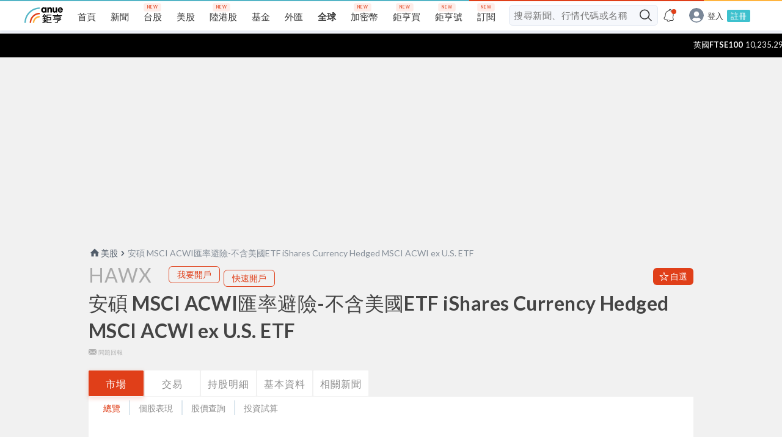

--- FILE ---
content_type: text/html; charset=utf-8
request_url: https://www.google.com/recaptcha/api2/aframe
body_size: 265
content:
<!DOCTYPE HTML><html><head><meta http-equiv="content-type" content="text/html; charset=UTF-8"></head><body><script nonce="aUQRrRetv-9nTcrTlkTvyw">/** Anti-fraud and anti-abuse applications only. See google.com/recaptcha */ try{var clients={'sodar':'https://pagead2.googlesyndication.com/pagead/sodar?'};window.addEventListener("message",function(a){try{if(a.source===window.parent){var b=JSON.parse(a.data);var c=clients[b['id']];if(c){var d=document.createElement('img');d.src=c+b['params']+'&rc='+(localStorage.getItem("rc::a")?sessionStorage.getItem("rc::b"):"");window.document.body.appendChild(d);sessionStorage.setItem("rc::e",parseInt(sessionStorage.getItem("rc::e")||0)+1);localStorage.setItem("rc::h",'1768652564106');}}}catch(b){}});window.parent.postMessage("_grecaptcha_ready", "*");}catch(b){}</script></body></html>